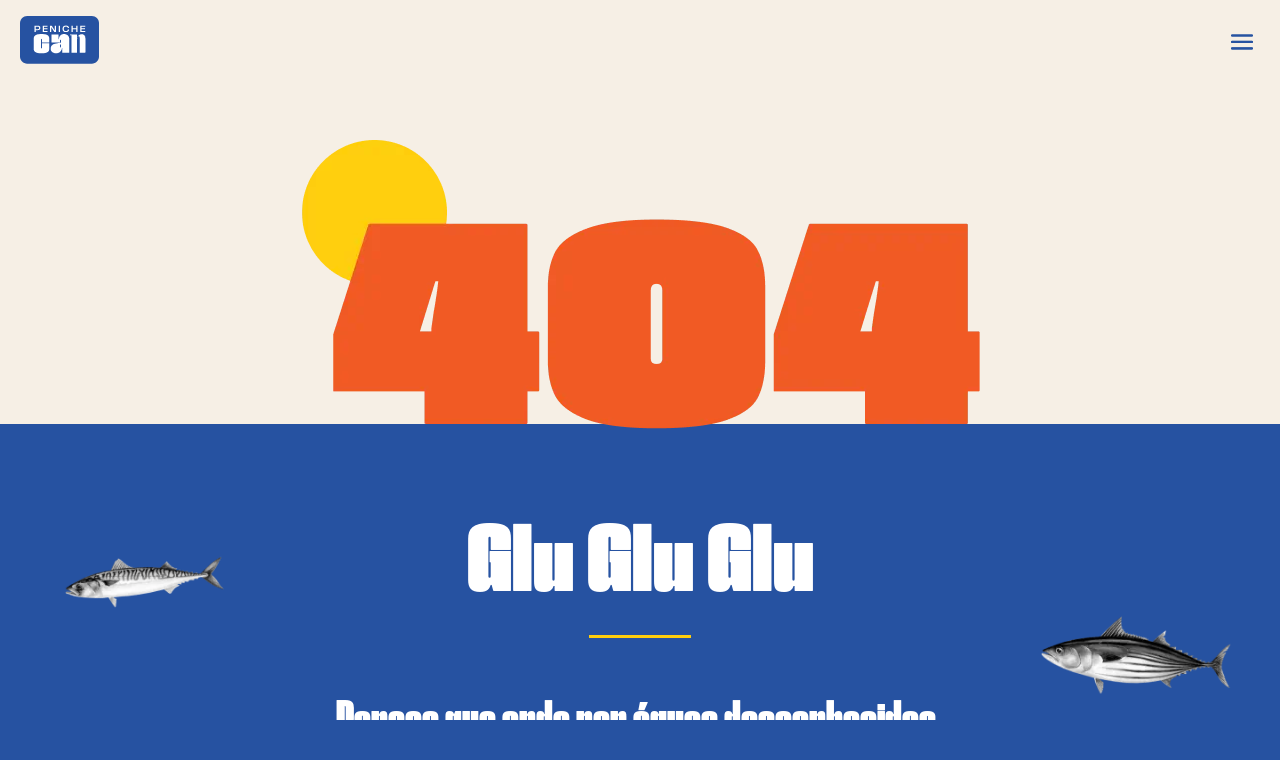

--- FILE ---
content_type: text/css
request_url: https://penichecan.pt/wp-content/cache/min/1/wp-content/plugins/carousels-slider-for-divi/public/css/custom.css?ver=1710257395
body_size: 5252
content:
.own{width:100%;height:100%;position:relative}.swiper-container{width:100%;height:100%}.swiper-slide{text-align:center;font-size:18px;background:#fff;display:-webkit-box;display:-ms-flexbox;display:-webkit-flex;display:flex;-webkit-box-pack:center;-ms-flex-pack:center;-webkit-justify-content:center;justify-content:center;-webkit-box-align:center;-ms-flex-align:center;-webkit-align-items:center;align-items:center}.swiper-navi-container{display:flex;justify-content:space-between;position:absolute;top:50%;transform:translateY(-50%);left:0;right:0;z-index:9;pointer-events:auto}.swiper-button-prev,.swiper-button-next{position:relative;left:auto;right:auto}.swiper-button-next:after,.swiper-container-rtl .swiper-button-prev:after{display:none}.swiper-slide img{display:block;width:100%;height:100%;object-fit:cover}.swiper-pagination{position:relative;margin:15px;width:100%!important}.swiper-pagination-bullet{margin:3px}.swiper-button-prev,.swiper-container-rtl .swiper-button-next,.swiper-button-next{padding:20px;background-color:rgb(95,29,203);position:absolute;top:44%!important}.carousel_content span{font-size:23px;padding:15px 0 0 15px;display:block;text-align:left}.carousel_content p{text-align:left;padding:15px;display:block}.carousel_content a{text-align:left;background:lightblue;padding:10px;display:inline-block;margin:10px 10px}.img_caro{position:relative;text-align:center}.img_caro_top{position:absolute;top:8px;left:16px}.img_caro_bottom{position:absolute;bottom:16px;left:16px}.img_caro_middle{position:absolute;top:50%;left:50%;transform:translate(-50%,-50%)}.img_carousel{position:relative}.img_carousel span{font-size:23px;padding:15px 0 0 15px;display:block;text-align:left;position:absolute;bottom:0}.img_carousel p{text-align:left;padding:15px;display:block;position:absolute;bottom:0}.img_carousel img{text-align:left;background:lightblue;padding:10px;display:inline-block;margin:10px 10px;width:100%}.content_lft{float:left;width:50%}.content_rght{float:right;width:50%}.left-arrow.swiper-button-disabled{opacity:0}.swiper-container-content{margin-left:auto;margin-right:auto;position:relative;overflow:hidden;list-style:none;padding:0;z-index:1}.diviet-facebook-icon::before{font-family:ETmodules!important;content:"\e093";background-color:#3b5998!important;color:#fff;width:32px;height:32px;padding:5px;border-radius:5px}.diviet-twitter-icon::before{font-family:ETmodules!important;content:"\e094";background-color:#00aced!important;color:#fff;width:32px;height:32px;padding:5px;border-radius:5px}.diviet-linkedln-icon::before{font-family:ETmodules!important;content:"\e09d";background-color:#007bb6!important;color:#fff;width:32px;height:32px;padding:5px;border-radius:5px}.social-media-container span,.social-media-container a{background:none;margin:0;padding:0}.social-media-container ul li{padding:0 8px;list-style:none;display:inline-block}.social-media-container{padding-top:10px}.divi8-star_alt:before{font-family:ETmodules!important;content:"\e031"}.divi8-star-half_alt:before{font-family:ETmodules!important;content:"\e032"}.divi8-star-fill:before{font-family:ETmodules!important;content:"\e033"}.divi8-star-half:before{font-family:ETmodules!important;content:"\e034"}ul.divi8-rating{list-style:none}ul.divi8-rating li{display:inline-block}.et-db #et-boc .et-l .et-fb-modules-list li[class^=divi8]{font-size:12px;color:#fff;position:relative;background:linear-gradient(135deg,#3C8CE7 0%,#00FFC2 100%)!important}.et-db #et-boc .et-l .et-fb-modules-list li[class^=divi8]:hover{color:#fff}.divi8-icon{font-family:ETmodules;content:attr(data-icon);border-style:solid;font-size:105px!important;text-align:center!important}.divi8-icon-left,.divi8-icon-right{font-family:ETmodules;content:attr(data-icon);border-style:solid;font-size:44px;text-align:center!important}.clearfix::after{content:"";clear:both;display:table}.carousel_content img{display:inline-block}.carousel_content a{color:#fff}.carousel_content{background-color:#fff}*,figcaption::after,figcaption::before{-webkit-box-sizing:border-box;box-sizing:border-box}.clearfix:before,.clearfix:after{display:table;content:''}.clearfix:after{clear:both}.grid{position:relative;margin:0 auto;padding:1em 0 4em;max-width:1000px;list-style:none;text-align:center}.grid figure{position:relative;float:left;overflow:hidden;margin:10px 1%;min-width:320px;max-width:480px;max-height:360px;width:48%;background:#3085a3;text-align:center;cursor:pointer}.grid figure img{position:relative;display:block;min-height:100%;max-width:100%;opacity:.8}.grid figure figcaption{padding:2em;color:#fff;text-transform:uppercase;font-size:1.25em;-webkit-backface-visibility:hidden;backface-visibility:hidden}.grid figure figcaption::before,.grid figure figcaption::after{pointer-events:none}.grid figure figcaption,.grid figure figcaption>a{position:absolute;top:0;left:0;width:100%;height:100%}.grid figure figcaption>a{z-index:1000;text-indent:200%;white-space:nowrap;font-size:0;opacity:0}.grid figure span{word-spacing:-.15em;font-weight:300}.grid figure span span{font-weight:800}.grid figure span,.grid figure p{margin:0}.grid figure p{letter-spacing:1px;font-size:68.5%}figure.effect-lily img{max-width:none;width:-webkit-calc(100% + 50px);width:calc(100% + 50px);opacity:.7;-webkit-transition:opacity 0.35s,-webkit-transform 0.35s;transition:opacity 0.35s,transform 0.35s;-webkit-transform:translate3d(-40px,0,0);transform:translate3d(-40px,0,0)}figure.effect-lily figcaption{text-align:left}figure.effect-lily figcaption>div{position:absolute;bottom:0;left:0;padding:2em;width:100%;height:50%}figure.effect-lily span,figure.effect-lily p{-webkit-transform:translate3d(0,40px,0);transform:translate3d(0,40px,0)}figure.effect-lily span{-webkit-transition:-webkit-transform 0.35s;transition:transform 0.35s}figure.effect-lily p{color:rgba(255,255,255,.8);opacity:0;-webkit-transition:opacity 0.2s,-webkit-transform 0.35s;transition:opacity 0.2s,transform 0.35s}figure.effect-lily:hover img,figure.effect-lily:hover p{opacity:1}figure.effect-lily:hover img,figure.effect-lily:hover span,figure.effect-lily:hover p{-webkit-transform:translate3d(0,0,0);transform:translate3d(0,0,0)}figure.effect-lily:hover p{-webkit-transition-delay:0.05s;transition-delay:0.05s;-webkit-transition-duration:0.35s;transition-duration:0.35s}figure.effect-sadie figcaption::before{position:absolute;top:0;left:0;width:100%;height:100%;background:-webkit-linear-gradient(top,rgba(72,76,97,0) 0%,rgba(72,76,97,.8) 75%);background:linear-gradient(to bottom,rgba(72,76,97,0) 0%,rgba(72,76,97,.8) 75%);content:'';opacity:0;-webkit-transform:translate3d(0,50%,0);transform:translate3d(0,50%,0)}figure.effect-sadie span{position:absolute;top:50%;left:0;width:100%;color:#484c61;-webkit-transition:-webkit-transform 0.35s,color 0.35s;transition:transform 0.35s,color 0.35s;-webkit-transform:translate3d(0,-50%,0);transform:translate3d(0,-50%,0)}figure.effect-sadie figcaption::before,figure.effect-sadie p{-webkit-transition:opacity 0.35s,-webkit-transform 0.35s;transition:opacity 0.35s,transform 0.35s}figure.effect-sadie p{position:absolute;bottom:0;left:0;padding:2em;width:100%;opacity:0;-webkit-transform:translate3d(0,10px,0);transform:translate3d(0,10px,0)}figure.effect-sadie:hover span{color:#fff;-webkit-transform:translate3d(0,-50%,0) translate3d(0,-40px,0);transform:translate3d(0,-50%,0) translate3d(0,-40px,0)}figure.effect-sadie:hover figcaption::before,figure.effect-sadie:hover p{opacity:1;-webkit-transform:translate3d(0,0,0);transform:translate3d(0,0,0)}figure.effect-roxy{background:-webkit-linear-gradient(45deg,#ff89e9 0%,#05abe0 100%);background:linear-gradient(45deg,#ff89e9 0%,#05abe0 100%)}figure.effect-roxy img{max-width:none;width:-webkit-calc(100% + 60px);width:calc(100% + 60px);-webkit-transition:opacity 0.35s,-webkit-transform 0.35s;transition:opacity 0.35s,transform 0.35s;-webkit-transform:translate3d(-50px,0,0);transform:translate3d(-50px,0,0)}figure.effect-roxy figcaption::before{position:absolute;top:30px;right:30px;bottom:30px;left:30px;border:1px solid #fff;content:'';opacity:0;-webkit-transition:opacity 0.35s,-webkit-transform 0.35s;transition:opacity 0.35s,transform 0.35s;-webkit-transform:translate3d(-20px,0,0);transform:translate3d(-20px,0,0)}figure.effect-roxy figcaption{padding:3em;text-align:left}figure.effect-roxy span{padding:30% 0 10px 0}figure.effect-roxy p{opacity:0;-webkit-transition:opacity 0.35s,-webkit-transform 0.35s;transition:opacity 0.35s,transform 0.35s;-webkit-transform:translate3d(-10px,0,0);transform:translate3d(-10px,0,0)}figure.effect-roxy:hover img{opacity:.7;-webkit-transform:translate3d(0,0,0);transform:translate3d(0,0,0)}figure.effect-roxy:hover figcaption::before,figure.effect-roxy:hover p{opacity:1;-webkit-transform:translate3d(0,0,0);transform:translate3d(0,0,0)}figure.effect-bubba{background:#9e5406}figure.effect-bubba img{opacity:.7;-webkit-transition:opacity 0.35s;transition:opacity 0.35s}figure.effect-bubba:hover img{opacity:.4}figure.effect-bubba figcaption::before,figure.effect-bubba figcaption::after{position:absolute;top:30px;right:30px;bottom:30px;left:30px;content:'';opacity:0;-webkit-transition:opacity 0.35s,-webkit-transform 0.35s;transition:opacity 0.35s,transform 0.35s}figure.effect-bubba figcaption::before{border-top:1px solid #fff;border-bottom:1px solid #fff;-webkit-transform:scale(0,1);transform:scale(0,1)}figure.effect-bubba figcaption::after{border-right:1px solid #fff;border-left:1px solid #fff;-webkit-transform:scale(1,0);transform:scale(1,0)}figure.effect-bubba span{padding-top:30%;-webkit-transition:-webkit-transform 0.35s;transition:transform 0.35s;-webkit-transform:translate3d(0,-20px,0);transform:translate3d(0,-20px,0)}figure.effect-bubba p{padding:20px 2.5em;opacity:0;-webkit-transition:opacity 0.35s,-webkit-transform 0.35s;transition:opacity 0.35s,transform 0.35s;-webkit-transform:translate3d(0,20px,0);transform:translate3d(0,20px,0)}figure.effect-bubba:hover figcaption::before,figure.effect-bubba:hover figcaption::after{opacity:1;-webkit-transform:scale(1);transform:scale(1)}figure.effect-bubba:hover span,figure.effect-bubba:hover p{opacity:1;-webkit-transform:translate3d(0,0,0);transform:translate3d(0,0,0)}figure.effect-romeo img{-webkit-transition:opacity 0.35s,-webkit-transform 0.35s;transition:opacity 0.35s,transform 0.35s;-webkit-transform:scale3d(1.4,1.4,1);transform:scale3d(1.4,1.4,1)}figure.effect-romeo:hover img{opacity:.6;-webkit-transform:scale3d(1,1,1);transform:translate3d(1,1,1)}figure.effect-romeo figcaption::before,figure.effect-romeo figcaption::after{position:absolute;top:50%;left:50%;width:80%;height:1px;background:#fff;content:'';-webkit-transition:opacity 0.35s,-webkit-transform 0.35s;transition:opacity 0.35s,transform 0.35s;-webkit-transform:translate3d(-50%,-50%,0);transform:translate3d(-50%,-50%,0)}figure.effect-romeo:hover figcaption::before{opacity:.5;-webkit-transform:translate3d(-50%,-50%,0) rotate(45deg);transform:translate3d(-50%,-50%,0) rotate(45deg)}figure.effect-romeo:hover figcaption::after{opacity:.5;-webkit-transform:translate3d(-50%,-50%,0) rotate(-45deg);transform:translate3d(-50%,-50%,0) rotate(-45deg)}figure.effect-romeo span,figure.effect-romeo p{position:absolute;top:50%;left:0;width:100%;-webkit-transition:-webkit-transform 0.35s;transition:transform 0.35s}figure.effect-romeo span{-webkit-transform:translate3d(0,-50%,0) translate3d(0,-150%,0);transform:translate3d(0,-50%,0) translate3d(0,-150%,0)}figure.effect-romeo p{padding:.25em 2em;-webkit-transform:translate3d(0,-50%,0) translate3d(0,150%,0);transform:translate3d(0,-50%,0) translate3d(0,150%,0)}figure.effect-romeo:hover span{-webkit-transform:translate3d(0,-50%,0) translate3d(0,-100%,0);transform:translate3d(0,-50%,0) translate3d(0,-100%,0)}figure.effect-romeo:hover p{-webkit-transform:translate3d(0,-50%,0) translate3d(0,100%,0);transform:translate3d(0,-50%,0) translate3d(0,100%,0)}figure.effect-layla{background:#18a367}figure.effect-layla img{height:390px}figure.effect-layla figcaption{padding:3em}figure.effect-layla figcaption::before,figure.effect-layla figcaption::after{position:absolute;content:'';opacity:0}figure.effect-layla figcaption::before{top:50px;right:30px;bottom:50px;left:30px;border-top:1px solid #fff;border-bottom:1px solid #fff;-webkit-transform:scale(0,1);transform:scale(0,1);-webkit-transform-origin:0 0;transform-origin:0 0}figure.effect-layla figcaption::after{top:30px;right:50px;bottom:30px;left:50px;border-right:1px solid #fff;border-left:1px solid #fff;-webkit-transform:scale(1,0);transform:scale(1,0);-webkit-transform-origin:100% 0;transform-origin:100% 0}figure.effect-layla span{padding-top:26%;-webkit-transition:-webkit-transform 0.35s;transition:transform 0.35s}figure.effect-layla p{padding:.5em 2em;text-transform:none;opacity:0;-webkit-transform:translate3d(0,-10px,0);transform:translate3d(0,-10px,0)}figure.effect-layla img,figure.effect-layla span{-webkit-transform:translate3d(0,-30px,0);transform:translate3d(0,-30px,0)}figure.effect-layla img,figure.effect-layla figcaption::before,figure.effect-layla figcaption::after,figure.effect-layla p{-webkit-transition:opacity 0.35s,-webkit-transform 0.35s;transition:opacity 0.35s,transform 0.35s}figure.effect-layla:hover img{opacity:.7;-webkit-transform:translate3d(0,0,0);transform:translate3d(0,0,0)}figure.effect-layla:hover figcaption::before,figure.effect-layla:hover figcaption::after{opacity:1;-webkit-transform:scale(1);transform:scale(1)}figure.effect-layla:hover span,figure.effect-layla:hover p{opacity:1;-webkit-transform:translate3d(0,0,0);transform:translate3d(0,0,0)}figure.effect-layla:hover figcaption::after,figure.effect-layla:hover span,figure.effect-layla:hover p,figure.effect-layla:hover img{-webkit-transition-delay:0.15s;transition-delay:0.15s}figure.effect-honey{background:#4a3753}figure.effect-honey img{opacity:.9;-webkit-transition:opacity 0.35s;transition:opacity 0.35s}figure.effect-honey:hover img{opacity:.5}figure.effect-honey figcaption::before{position:absolute;bottom:0;left:0;width:100%;height:10px;background:#fff;content:'';-webkit-transform:translate3d(0,10px,0);transform:translate3d(0,10px,0)}figure.effect-honey span{position:absolute;bottom:0;left:0;padding:1em 1.5em;width:100%;text-align:left;-webkit-transform:translate3d(0,-30px,0);transform:translate3d(0,-30px,0)}figure.effect-honey span i{font-style:normal;opacity:0;-webkit-transition:opacity 0.35s,-webkit-transform 0.35s;transition:opacity 0.35s,transform 0.35s;-webkit-transform:translate3d(0,-30px,0);transform:translate3d(0,-30px,0)}figure.effect-honey figcaption::before,figure.effect-honey span{-webkit-transition:-webkit-transform 0.35s;transition:transform 0.35s}figure.effect-honey:hover figcaption::before,figure.effect-honey:hover span,figure.effect-honey:hover span i{opacity:1;-webkit-transform:translate3d(0,0,0);transform:translate3d(0,0,0)}figure.effect-oscar{background:-webkit-linear-gradient(45deg,#22682a 0%,#9b4a1b 40%,#3a342a 100%);background:linear-gradient(45deg,#22682a 0%,#9b4a1b 40%,#3a342a 100%)}figure.effect-oscar img{opacity:.9;-webkit-transition:opacity 0.35s;transition:opacity 0.35s}figure.effect-oscar figcaption{padding:3em;background-color:rgba(58,52,42,.7);-webkit-transition:background-color 0.35s;transition:background-color 0.35s}figure.effect-oscar figcaption::before{position:absolute;top:30px;right:30px;bottom:30px;left:30px;border:1px solid #fff;content:''}figure.effect-oscar span{margin:20% 0 10px 0;-webkit-transition:-webkit-transform 0.35s;transition:transform 0.35s;-webkit-transform:translate3d(0,100%,0);transform:translate3d(0,100%,0)}figure.effect-oscar figcaption::before,figure.effect-oscar p{opacity:0;-webkit-transition:opacity 0.35s,-webkit-transform 0.35s;transition:opacity 0.35s,transform 0.35s;-webkit-transform:scale(0);transform:scale(0)}figure.effect-oscar:hover span{-webkit-transform:translate3d(0,0,0);transform:translate3d(0,0,0)}figure.effect-oscar:hover figcaption::before,figure.effect-oscar:hover p{opacity:1;-webkit-transform:scale(1);transform:scale(1)}figure.effect-oscar:hover figcaption{background-color:rgba(58,52,42,0)}figure.effect-oscar:hover img{opacity:.4}figure.effect-marley figcaption{text-align:right}figure.effect-marley span,figure.effect-marley p{position:absolute;right:30px;left:30px;padding:10px 0}figure.effect-marley p{bottom:30px;line-height:1.5;-webkit-transform:translate3d(0,100%,0);transform:translate3d(0,100%,0)}figure.effect-marley span{top:30px;-webkit-transition:-webkit-transform 0.35s;transition:transform 0.35s;-webkit-transform:translate3d(0,20px,0);transform:translate3d(0,20px,0)}figure.effect-marley:hover span{-webkit-transform:translate3d(0,0,0);transform:translate3d(0,0,0)}figure.effect-marley span::after{position:absolute;top:100%;left:0;width:100%;height:4px;background:#fff;content:'';-webkit-transform:translate3d(0,40px,0);transform:translate3d(0,40px,0)}figure.effect-marley span::after,figure.effect-marley p{opacity:0;-webkit-transition:opacity 0.35s,-webkit-transform 0.35s;transition:opacity 0.35s,transform 0.35s}figure.effect-marley:hover span::after,figure.effect-marley:hover p{opacity:1;-webkit-transform:translate3d(0,0,0);transform:translate3d(0,0,0)}figure.effect-ruby{background-color:#17819c}figure.effect-ruby img{opacity:.7;-webkit-transition:opacity 0.35s,-webkit-transform 0.35s;transition:opacity 0.35s,transform 0.35s;-webkit-transform:scale(1.15);transform:scale(1.15)}figure.effect-ruby:hover img{opacity:.5;-webkit-transform:scale(1);transform:scale(1)}figure.effect-ruby span{margin-top:20%;-webkit-transition:-webkit-transform 0.35s;transition:transform 0.35s;-webkit-transform:translate3d(0,20px,0);transform:translate3d(0,20px,0)}figure.effect-ruby p{margin:1em 0 0;padding:3em;border:1px solid #fff;opacity:0;-webkit-transition:opacity 0.35s,-webkit-transform 0.35s;transition:opacity 0.35s,transform 0.35s;-webkit-transform:translate3d(0,20px,0) scale(1.1);transform:translate3d(0,20px,0) scale(1.1)}figure.effect-ruby:hover span{-webkit-transform:translate3d(0,0,0);transform:translate3d(0,0,0)}figure.effect-ruby:hover p{opacity:1;-webkit-transform:translate3d(0,0,0) scale(1);transform:translate3d(0,0,0) scale(1)}figure.effect-milo{background:#2e5d5a}figure.effect-milo img{max-width:none;width:-webkit-calc(100% + 60px);width:calc(100% + 60px);opacity:1;-webkit-transition:opacity 0.35s,-webkit-transform 0.35s;transition:opacity 0.35s,transform 0.35s;-webkit-transform:translate3d(-30px,0,0) scale(1.12);transform:translate3d(-30px,0,0) scale(1.12);-webkit-backface-visibility:hidden;backface-visibility:hidden}figure.effect-milo:hover img{opacity:.5;-webkit-transform:translate3d(0,0,0) scale(1);transform:translate3d(0,0,0) scale(1)}figure.effect-milo span{position:absolute;right:0;bottom:0;padding:1em 1.2em}figure.effect-milo p{padding:0 10px 0 0;width:50%;border-right:1px solid #fff;text-align:right;opacity:0;-webkit-transition:opacity 0.35s,-webkit-transform 0.35s;transition:opacity 0.35s,transform 0.35s;-webkit-transform:translate3d(-40px,0,0);transform:translate3d(-40px,0,0)}figure.effect-milo:hover p{opacity:1;-webkit-transform:translate3d(0,0,0);transform:translate3d(0,0,0)}figure.effect-dexter{background:-webkit-linear-gradient(top,rgba(37,141,200,1) 0%,rgba(104,60,19,1) 100%);background:linear-gradient(to bottom,rgba(37,141,200,1) 0%,rgba(104,60,19,1) 100%)}figure.effect-dexter img{-webkit-transition:opacity 0.35s;transition:opacity 0.35s}figure.effect-dexter:hover img{opacity:.4}figure.effect-dexter figcaption::after{position:absolute;right:30px;bottom:30px;left:30px;height:-webkit-calc(50% - 30px);height:calc(50% - 30px);border:7px solid #fff;content:'';-webkit-transition:-webkit-transform 0.35s;transition:transform 0.35s;-webkit-transform:translate3d(0,-100%,0);transform:translate3d(0,-100%,0)}figure.effect-dexter:hover figcaption::after{-webkit-transform:translate3d(0,0,0);transform:translate3d(0,0,0)}figure.effect-dexter figcaption{padding:3em;text-align:left}figure.effect-dexter p{position:absolute;right:60px;bottom:60px;left:60px;opacity:0;-webkit-transition:opacity 0.35s,-webkit-transform 0.35s;transition:opacity 0.35s,transform 0.35s;-webkit-transform:translate3d(0,-100px,0);transform:translate3d(0,-100px,0)}figure.effect-dexter:hover p{opacity:1;-webkit-transform:translate3d(0,0,0);transform:translate3d(0,0,0)}figure.effect-sarah{background:#42b078}figure.effect-sarah img{max-width:none;width:-webkit-calc(100% + 20px);width:calc(100% + 20px);-webkit-transition:opacity 0.35s,-webkit-transform 0.35s;transition:opacity 0.35s,transform 0.35s;-webkit-transform:translate3d(-10px,0,0);transform:translate3d(-10px,0,0);-webkit-backface-visibility:hidden;backface-visibility:hidden}figure.effect-sarah:hover img{opacity:.4;-webkit-transform:translate3d(0,0,0);transform:translate3d(0,0,0)}figure.effect-sarah figcaption{text-align:left}figure.effect-sarah span{position:relative;overflow:hidden;padding:.5em 0}figure.effect-sarah span::after{position:absolute;bottom:0;left:0;width:100%;height:3px;background:#fff;content:'';-webkit-transition:-webkit-transform 0.35s;transition:transform 0.35s;-webkit-transform:translate3d(-100%,0,0);transform:translate3d(-100%,0,0)}figure.effect-sarah:hover span::after{-webkit-transform:translate3d(0,0,0);transform:translate3d(0,0,0)}figure.effect-sarah p{padding:1em 0;opacity:0;-webkit-transition:opacity 0.35s,-webkit-transform 0.35s;transition:opacity 0.35s,transform 0.35s;-webkit-transform:translate3d(100%,0,0);transform:translate3d(100%,0,0)}figure.effect-sarah:hover p{opacity:1;-webkit-transform:translate3d(0,0,0);transform:translate3d(0,0,0)}figure.effect-zoe figcaption{top:auto;bottom:0;padding:1em;height:3.75em;background:#fff;color:#3c4a50;-webkit-transition:-webkit-transform 0.35s;transition:transform 0.35s;-webkit-transform:translate3d(0,100%,0);transform:translate3d(0,100%,0)}figure.effect-zoe span{float:left}figure.effect-zoe p.icon-links a{float:right;color:#3c4a50;font-size:1.4em}figure.effect-zoe:hover p.icon-links a:hover,figure.effect-zoe:hover p.icon-links a:focus{color:#252d31}figure.effect-zoe p.description{position:absolute;bottom:8em;padding:2em;color:#fff;text-transform:none;font-size:90%;opacity:0;-webkit-backface-visibility:hidden;-webkit-transition:opacity 0.35s;transition:opacity 0.35s;-webkit-backface-visibility:hidden}figure.effect-zoe span,figure.effect-zoe p.icon-links a{-webkit-transition:-webkit-transform 0.35s;transition:transform 0.35s;-webkit-transform:translate3d(0,200%,0);transform:translate3d(0,200%,0)}figure.effect-zoe p.icon-links a span::before{display:inline-block;padding:8px 10px;font-family:'feathericons';speak:none;-webkit-font-smoothing:antialiased;-moz-osx-font-smoothing:grayscale}.icon-eye::before{content:'\e000'}.icon-paper-clip::before{content:'\e001'}.icon-heart::before{content:'\e024'}figure.effect-zoe span{display:inline-block}figure.effect-zoe:hover p.description{opacity:1}figure.effect-zoe:hover figcaption,figure.effect-zoe:hover span,figure.effect-zoe:hover p.icon-links a{-webkit-transform:translate3d(0,0,0);transform:translate3d(0,0,0)}figure.effect-zoe:hover span{-webkit-transition-delay:0.05s;transition-delay:0.05s}figure.effect-zoe:hover p.icon-links a:nth-child(3){-webkit-transition-delay:0.1s;transition-delay:0.1s}figure.effect-zoe:hover p.icon-links a:nth-child(2){-webkit-transition-delay:0.15s;transition-delay:0.15s}figure.effect-zoe:hover p.icon-links a:first-child{-webkit-transition-delay:0.2s;transition-delay:0.2s}figure.effect-chico img{-webkit-transition:opacity 0.35s,-webkit-transform 0.35s;transition:opacity 0.35s,transform 0.35s;-webkit-transform:scale(1.12);transform:scale(1.12)}figure.effect-chico:hover img{opacity:.5;-webkit-transform:scale(1);transform:scale(1)}figure.effect-chico figcaption{padding:3em}figure.effect-chico figcaption::before{position:absolute;top:30px;right:30px;bottom:30px;left:30px;border:1px solid #fff;content:'';-webkit-transform:scale(1.1);transform:scale(1.1)}figure.effect-chico figcaption::before,figure.effect-chico p{opacity:0;-webkit-transition:opacity 0.35s,-webkit-transform 0.35s;transition:opacity 0.35s,transform 0.35s}figure.effect-chico span{padding:20% 0 20px 0}figure.effect-chico p{margin:0 auto;max-width:200px;-webkit-transform:scale(1.5);transform:scale(1.5)}figure.effect-chico:hover figcaption::before,figure.effect-chico:hover p{opacity:1;-webkit-transform:scale(1);transform:scale(1)}figure.effect-julia{background:#2f3238}figure.effect-julia img{max-width:none;height:400px;-webkit-transition:opacity 1s,-webkit-transform 1s;transition:opacity 1s,transform 1s;-webkit-backface-visibility:hidden;backface-visibility:hidden}figure.effect-julia figcaption{text-align:left}figure.effect-julia span{position:relative;padding:.5em 0}figure.effect-julia p{display:inline-block;margin:0 0 .25em;padding:.4em 1em;background:rgba(255,255,255,.9);color:#2f3238;text-transform:none;font-weight:500;font-size:75%;-webkit-transition:opacity 0.35s,-webkit-transform 0.35s;transition:opacity 0.35s,transform 0.35s;-webkit-transform:translate3d(-360px,0,0);transform:translate3d(-360px,0,0)}figure.effect-julia p:first-child{-webkit-transition-delay:0.15s;transition-delay:0.15s}figure.effect-julia p:nth-of-type(2){-webkit-transition-delay:0.1s;transition-delay:0.1s}figure.effect-julia p:nth-of-type(3){-webkit-transition-delay:0.05s;transition-delay:0.05s}figure.effect-julia:hover p:first-child{-webkit-transition-delay:0s;transition-delay:0s}figure.effect-julia:hover p:nth-of-type(2){-webkit-transition-delay:0.05s;transition-delay:0.05s}figure.effect-julia:hover p:nth-of-type(3){-webkit-transition-delay:0.1s;transition-delay:0.1s}figure.effect-julia:hover img{opacity:.4;-webkit-transform:scale3d(1.1,1.1,1);transform:scale3d(1.1,1.1,1)}figure.effect-julia:hover p{opacity:1;-webkit-transform:translate3d(0,0,0);transform:translate3d(0,0,0)}figure.effect-goliath{background:#df4e4e}figure.effect-goliath img,figure.effect-goliath span{-webkit-transition:-webkit-transform 0.35s;transition:transform 0.35s}figure.effect-goliath img{-webkit-backface-visibility:hidden;backface-visibility:hidden}figure.effect-goliath span,figure.effect-goliath p{position:absolute;bottom:0;left:0;padding:30px}figure.effect-goliath p{text-transform:none;font-size:90%;opacity:0;-webkit-transition:opacity 0.35s,-webkit-transform 0.35s;transition:opacity 0.35s,transform 0.35s;-webkit-transform:translate3d(0,50px,0);transform:translate3d(0,50px,0)}figure.effect-goliath:hover img{-webkit-transform:translate3d(0,-80px,0);transform:translate3d(0,-80px,0)}figure.effect-goliath:hover span{-webkit-transform:translate3d(0,-100px,0);transform:translate3d(0,-100px,0)}figure.effect-goliath:hover p{opacity:1;-webkit-transform:translate3d(0,0,0);transform:translate3d(0,0,0)}figure.effect-selena{background:#fff}figure.effect-selena img{opacity:.95;-webkit-transition:-webkit-transform 0.35s;transition:transform 0.35s;-webkit-transform-origin:50% 50%;transform-origin:50% 50%}figure.effect-selena:hover img{-webkit-transform:scale3d(.95,.95,1);transform:scale3d(.95,.95,1)}figure.effect-selena span{-webkit-transition:-webkit-transform 0.35s;transition:transform 0.35s;-webkit-transform:translate3d(0,20px,0);transform:translate3d(0,20px,0)}figure.effect-selena p{opacity:0;-webkit-transition:opacity 0.35s,-webkit-transform 0.35s;transition:opacity 0.35s,transform 0.35s;-webkit-transform:perspective(1000px) rotate3d(1,0,0,90deg);transform:perspective(1000px) rotate3d(1,0,0,90deg);-webkit-transform-origin:50% 0%;transform-origin:50% 0%}figure.effect-selena:hover span{-webkit-transform:translate3d(0,0,0);transform:translate3d(0,0,0)}figure.effect-selena:hover p{opacity:1;-webkit-transform:perspective(1000px) rotate3d(1,0,0,0);transform:perspective(1000px) rotate3d(1,0,0,0)}figure.effect-apollo{background:#3498db}figure.effect-apollo img{opacity:.95;-webkit-transition:opacity 0.35s,-webkit-transform 0.35s;transition:opacity 0.35s,transform 0.35s;-webkit-transform:scale3d(1.05,1.05,1);transform:scale3d(1.05,1.05,1)}figure.effect-apollo figcaption::before{position:absolute;top:0;left:0;width:100%;height:100%;background:rgba(255,255,255,.5);content:'';-webkit-transition:-webkit-transform 0.6s;transition:transform 0.6s;-webkit-transform:scale3d(1.9,1.4,1) rotate3d(0,0,1,45deg) translate3d(0,-100%,0);transform:scale3d(1.9,1.4,1) rotate3d(0,0,1,45deg) translate3d(0,-100%,0)}figure.effect-apollo p{position:absolute;right:0;bottom:0;margin:3em;padding:0 1em;max-width:150px;border-right:4px solid #fff;text-align:right;opacity:0;-webkit-transition:opacity 0.35s;transition:opacity 0.35s}figure.effect-apollo span{text-align:left}figure.effect-apollo:hover img{opacity:.6;-webkit-transform:scale3d(1,1,1);transform:scale3d(1,1,1)}figure.effect-apollo:hover figcaption::before{-webkit-transform:scale3d(1.9,1.4,1) rotate3d(0,0,1,45deg) translate3d(0,100%,0);transform:scale3d(1.9,1.4,1) rotate3d(0,0,1,45deg) translate3d(0,100%,0)}figure.effect-apollo:hover p{opacity:1;-webkit-transition-delay:0.1s;transition-delay:0.1s}figure.effect-steve{z-index:auto;overflow:visible;background:#000}figure.effect-steve:before,figure.effect-steve span:before{position:absolute;top:0;left:0;z-index:-1;width:100%;height:100%;background:#000;content:'';-webkit-transition:opacity 0.35s;transition:opacity 0.35s}figure.effect-steve:before{box-shadow:0 3px 30px rgba(0,0,0,.8);opacity:0}figure.effect-steve figcaption{z-index:1}figure.effect-steve img{opacity:1;-webkit-transition:-webkit-transform 0.35s;transition:transform 0.35s;-webkit-transform:perspective(1000px) translate3d(0,0,0);transform:perspective(1000px) translate3d(0,0,0)}figure.effect-steve span,figure.effect-steve p{background:#fff;color:#2d434e}figure.effect-steve span{position:relative;margin-top:2em;padding:.25em}figure.effect-steve span:before{box-shadow:0 1px 10px rgba(0,0,0,.5)}figure.effect-steve p{margin-top:1em;padding:.5em;font-weight:800;opacity:0;-webkit-transition:opacity 0.35s,-webkit-transform 0.35s;transition:opacity 0.35s,transform 0.35s;-webkit-transform:scale3d(.9,.9,1);transform:scale3d(.9,.9,1)}figure.effect-steve:hover:before{opacity:1}figure.effect-steve:hover img{-webkit-transform:perspective(1000px) translate3d(0,0,21px);transform:perspective(1000px) translate3d(0,0,21px)}figure.effect-steve:hover span:before{opacity:0}figure.effect-steve:hover p{opacity:1;-webkit-transform:scale3d(1,1,1);transform:scale3d(1,1,1)}figure.effect-moses{background:-webkit-linear-gradient(-45deg,#EC65B7 0%,#05E0D8 100%);background:linear-gradient(-45deg,#EC65B7 0%,#05E0D8 100%)}figure.effect-moses img{opacity:.85;-webkit-transition:opacity 0.35s;transition:opacity 0.35s}figure.effect-moses span,figure.effect-moses p{padding:20px;width:50%;height:50%;border:2px solid #fff}figure.effect-moses span{padding:20px;width:50%;height:50%;text-align:left;-webkit-transition:-webkit-transform 0.35s;transition:transform 0.35s;-webkit-transform:translate3d(10px,10px,0);transform:translate3d(10px,10px,0)}figure.effect-moses p{float:right;padding:20px;text-align:right;opacity:0;-webkit-transition:opacity 0.35s,-webkit-transform 0.35s;transition:opacity 0.35s,transform 0.35s;-webkit-transform:translate3d(-50%,-50%,0);transform:translate3d(-50%,-50%,0)}figure.effect-moses:hover span{-webkit-transform:translate3d(0,0,0);transform:translate3d(0,0,0)}figure.effect-moses:hover p{opacity:1;-webkit-transform:translate3d(0,0,0);transform:translate3d(0,0,0)}figure.effect-moses:hover img{opacity:.6}figure.effect-jazz{background:-webkit-linear-gradient(-45deg,#f3cf3f 0%,#f33f58 100%);background:linear-gradient(-45deg,#f3cf3f 0%,#f33f58 100%)}figure.effect-jazz img{opacity:.9}figure.effect-jazz figcaption::after,figure.effect-jazz img,figure.effect-jazz p{-webkit-transition:opacity 0.35s,-webkit-transform 0.35s;transition:opacity 0.35s,transform 0.35s}figure.effect-jazz figcaption::after{position:absolute;top:0;left:0;width:100%;height:100%;border-top:1px solid #fff;border-bottom:1px solid #fff;content:'';opacity:0;-webkit-transform:rotate3d(0,0,1,45deg) scale3d(1,0,1);transform:rotate3d(0,0,1,45deg) scale3d(1,0,1);-webkit-transform-origin:50% 50%;transform-origin:50% 50%}figure.effect-jazz span,figure.effect-jazz p{opacity:1;-webkit-transform:scale3d(.8,.8,1);transform:scale3d(.8,.8,1)}figure.effect-jazz span{padding-top:26%;-webkit-transition:-webkit-transform 0.35s;transition:transform 0.35s}figure.effect-jazz p{padding:.5em 2em;text-transform:none;font-size:.85em;opacity:0}figure.effect-jazz:hover img{opacity:.7;-webkit-transform:scale3d(1.05,1.05,1);transform:scale3d(1.05,1.05,1)}figure.effect-jazz:hover figcaption::after{opacity:1;-webkit-transform:rotate3d(0,0,1,45deg) scale3d(1,1,1);transform:rotate3d(0,0,1,45deg) scale3d(1,1,1)}figure.effect-jazz:hover span,figure.effect-jazz:hover p{opacity:1;-webkit-transform:scale3d(1,1,1);transform:scale3d(1,1,1)}figure.effect-ming{background:#030c17}figure.effect-ming img{opacity:.9;-webkit-transition:opacity 0.35s;transition:opacity 0.35s}figure.effect-ming figcaption::before{position:absolute;top:30px;right:30px;bottom:30px;left:30px;border:2px solid #fff;box-shadow:0 0 0 30px rgba(255,255,255,.2);content:'';opacity:0;-webkit-transition:opacity 0.35s,-webkit-transform 0.35s;transition:opacity 0.35s,transform 0.35s;-webkit-transform:scale3d(1.4,1.4,1);transform:scale3d(1.4,1.4,1)}figure.effect-ming span{margin:20% 0 10px 0;-webkit-transition:-webkit-transform 0.35s;transition:transform 0.35s}figure.effect-ming p{padding:1em;opacity:0;-webkit-transition:opacity 0.35s,-webkit-transform 0.35s;transition:opacity 0.35s,transform 0.35s;-webkit-transform:scale(1.5);transform:scale(1.5)}figure.effect-ming:hover span{-webkit-transform:scale(.9);transform:scale(.9)}figure.effect-ming:hover figcaption::before,figure.effect-ming:hover p{opacity:1;-webkit-transform:scale3d(1,1,1);transform:scale3d(1,1,1)}figure.effect-ming:hover figcaption{background-color:rgba(58,52,42,0)}figure.effect-ming:hover img{opacity:.4}figure.effect-lexi{background:-webkit-linear-gradient(-45deg,#000 0%,#fff 100%);background:linear-gradient(-45deg,#000 0%,#fff 100%)}figure.effect-lexi img{margin:-10px 0 0 -10px;max-width:none;width:-webkit-calc(100% + 10px);width:calc(100% + 10px);opacity:.9;-webkit-transition:opacity 0.35s,-webkit-transform 0.35s;transition:opacity 0.35s,transform 0.35s;-webkit-transform:translate3d(10px,10px,0);transform:translate3d(10px,10px,0);-webkit-backface-visibility:hidden;backface-visibility:hidden}figure.effect-lexi figcaption::before,figure.effect-lexi p{-webkit-transition:opacity 0.35s,-webkit-transform 0.35s;transition:opacity 0.35s,transform 0.35s}figure.effect-lexi figcaption::before{position:absolute;right:-100px;bottom:-100px;width:300px;height:300px;border:2px solid #fff;border-radius:50%;box-shadow:0 0 0 900px rgba(255,255,255,.2);content:'';opacity:0;-webkit-transform:scale3d(.5,.5,1);transform:scale3d(.5,.5,1);-webkit-transform-origin:50% 50%;transform-origin:50% 50%}figure.effect-lexi:hover img{opacity:.6;-webkit-transform:translate3d(0,0,0);transform:translate3d(0,0,0)}figure.effect-lexi span{text-align:left;-webkit-transition:-webkit-transform 0.35s;transition:transform 0.35s;-webkit-transform:translate3d(5px,5px,0);transform:translate3d(5px,5px,0)}figure.effect-lexi p{position:absolute;right:0;bottom:0;padding:0 1.5em 1.5em 0;width:140px;text-align:right;opacity:0;-webkit-transform:translate3d(20px,20px,0);transform:translate3d(20px,20px,0)}figure.effect-lexi:hover figcaption::before{opacity:1;-webkit-transform:scale3d(1,1,1);transform:scale3d(1,1,1)}figure.effect-lexi:hover span,figure.effect-lexi:hover p{opacity:1;-webkit-transform:translate3d(0,0,0);transform:translate3d(0,0,0)}figure.effect-duke{background:-webkit-linear-gradient(-45deg,#34495e 0%,#cc6055 100%);background:linear-gradient(-45deg,#34495e 0%,#cc6055 100%)}figure.effect-duke img,figure.effect-duke p{-webkit-transition:opacity 0.35s,-webkit-transform 0.35s;transition:opacity 0.35s,transform 0.35s}figure.effect-duke:hover img{opacity:.1;-webkit-transform:scale3d(2,2,1);transform:scale3d(2,2,1)}figure.effect-duke span{-webkit-transition:-webkit-transform 0.35s;transition:transform 0.35s;-webkit-transform:scale3d(.8,.8,1);transform:scale3d(.8,.8,1);-webkit-transform-origin:50% 100%;transform-origin:50% 100%}figure.effect-duke p{position:absolute;bottom:0;left:0;margin:20px;padding:30px;border:2px solid #fff;text-transform:none;font-size:90%;opacity:0;-webkit-transform:scale3d(.8,.8,1);transform:scale3d(.8,.8,1);-webkit-transform-origin:50% -100%;transform-origin:50% -100%}figure.effect-duke:hover span,figure.effect-duke:hover p{opacity:1;-webkit-transform:scale3d(1,1,1);transform:scale3d(1,1,1)}@media screen and (max-width:50em){.grid figure{display:inline-block;float:none;margin:10px auto;width:100%}}.dcs_post_area{display:flex;flex-direction:column;padding:0 0 45px 0}.dcs_post_img{order:1}.dcs_post_title h3{order:2;padding:15px 35px 0 35px;font-weight:700;font-size:18px;color:#2d2d2d;line-height:24px;text-align:left}.dcs_post_excerpt{order:3;padding:0 35px 0 35px;font-size:16px;color:#3d3d3d;text-align:justify}.dcs_post_readmore{order:4;padding:0 35px 0 35px}.dcs_post_readmore a{order:4;padding:8px 12px;font-weight:700;text-transform:uppercase!important;color:#3d3d3d}.dcs_post_author{order:5;text-transform:capitalize;text-align:left;font-size:12px;font-weight:700;color:#000;padding:30px 35px 0 35px}.dcs_post_author span{padding-left:15px}.dcs_post_meta{order:7;padding:0 35px 0 35px}.dcs_post_tags{order:8;padding:0 35px 0 35px}.dcs_post_img{display:inline-block!important}.divi8-testi-icon-left,.divi8-testi-icon-right{font-family:ETmodules;content:attr(data-icon);border-style:solid;font-size:44px!important;text-align:center!important}.instagram_new p{padding-top:15px;margin-bottom:15px}.divi8_google_review_carousel_item{padding:20px}.divi8_google_review_carousel_item p span{display:block;padding-bottom:10px;}.divi8_google_review_carousel_item .author{padding-top:10px;font-size:14px}

--- FILE ---
content_type: image/svg+xml
request_url: https://penichecan.pt/wp-content/uploads/2023/10/Group-2.svg
body_size: 2445
content:
<?xml version="1.0" encoding="UTF-8"?>
<svg xmlns="http://www.w3.org/2000/svg" width="79" height="49" viewBox="0 0 79 49" fill="none">
  <path d="M41.3011 0.890625H7.16311C3.21105 0.890625 0 4.10167 0 8.05373V41.4713C0 45.4336 3.21105 48.6447 7.16311 48.6447H41.2908H71.8369C75.7992 48.6447 79 45.4336 79 41.4816V8.05373C79 4.09138 75.789 0.890625 71.8369 0.890625H41.3011Z" fill="#2652A1"></path>
  <path d="M19.6166 11.1634C20.1003 11.4927 20.3473 12.0382 20.3473 12.8101V13.0674C20.3473 13.829 20.1003 14.3745 19.6166 14.6832C19.1329 14.992 18.3816 15.1566 17.3936 15.1566H15.7366V17.0092C15.7366 17.04 15.7263 17.0503 15.6954 17.0503H14.5119C14.481 17.0503 14.4707 17.04 14.4707 17.0092V10.7209C14.4707 10.69 14.481 10.6797 14.5119 10.6797H17.3936C18.3816 10.6797 19.1226 10.8444 19.6166 11.1634ZM19.0814 12.8718C19.0814 12.4293 18.9476 12.1205 18.6903 11.9456C18.4331 11.7706 18.0008 11.678 17.3833 11.678H15.7263V14.1686H17.3936C17.8053 14.1686 18.1346 14.1377 18.3816 14.0657C18.6183 13.9937 18.8036 13.8804 18.9168 13.7158C19.03 13.5511 19.0917 13.3247 19.0917 13.0262V12.8718H19.0814Z" fill="white"></path>
  <path d="M23.9182 11.678V13.3247H27.3866C27.4175 13.3247 27.4277 13.335 27.4277 13.3659V14.2715C27.4277 14.3024 27.4175 14.3127 27.3866 14.3127H23.9182V16.0623H27.5615C27.5924 16.0623 27.6027 16.0726 27.6027 16.1035V17.0092C27.6027 17.04 27.5924 17.0503 27.5615 17.0503H22.6935C22.6626 17.0503 22.6523 17.04 22.6523 17.0092V10.7209C22.6523 10.69 22.6626 10.6797 22.6935 10.6797H27.5615C27.5924 10.6797 27.6027 10.69 27.6027 10.7209V11.5957C27.6027 11.6471 27.5924 11.6677 27.5615 11.6677H23.9182V11.678Z" fill="white"></path>
  <path d="M30.0938 17.0092V10.7209C30.0938 10.69 30.104 10.6797 30.1349 10.6797H31.6787C31.6993 10.6797 31.7096 10.69 31.7199 10.7106L34.6633 15.3933H34.7251C34.6736 15.0228 34.653 14.5082 34.653 13.8599V10.7209C34.653 10.69 34.6633 10.6797 34.6942 10.6797H35.8675C35.8983 10.6797 35.9086 10.69 35.9086 10.7209V17.0092C35.9086 17.04 35.8983 17.0503 35.8675 17.0503H34.334C34.3134 17.0503 34.3031 17.04 34.2928 17.0194L31.3494 12.3161H31.2773C31.3391 12.6557 31.3699 13.1394 31.3699 13.7672V17.0194C31.3699 17.0503 31.3596 17.0606 31.3288 17.0606H30.1555C30.1143 17.0503 30.0938 17.04 30.0938 17.0092Z" fill="white"></path>
  <path d="M38.6875 17.0092V10.7209C38.6875 10.69 38.6978 10.6797 38.7287 10.6797H39.9019C39.9328 10.6797 39.9431 10.69 39.9431 10.7209V17.0092C39.9431 17.04 39.9328 17.0503 39.9019 17.0503H38.7287C38.7081 17.0503 38.6875 17.04 38.6875 17.0092Z" fill="white"></path>
  <path d="M42.5352 13.9411V13.7764C42.5352 12.6546 42.8336 11.8415 43.4305 11.3372C44.0275 10.8329 44.8405 10.5859 45.8903 10.5859C46.5181 10.5859 47.0738 10.6786 47.537 10.8638C48.0001 11.0491 48.3706 11.3167 48.6176 11.6563C48.8749 12.0062 48.9984 12.4179 48.9984 12.8913V13.0354C48.9984 13.0663 48.9881 13.0766 48.9573 13.0766H47.784C47.7531 13.0766 47.7428 13.0663 47.7428 13.0354V12.9428C47.7428 12.5517 47.5782 12.2326 47.2591 11.9753C46.9298 11.718 46.4769 11.5945 45.8903 11.5945C45.2419 11.5945 44.7273 11.7695 44.3568 12.1297C43.9863 12.4899 43.8011 13.0251 43.8011 13.7352V13.9719C43.8011 14.6924 43.9863 15.2275 44.3568 15.5775C44.7273 15.9377 45.2316 16.1126 45.8903 16.1126C46.2711 16.1126 46.6107 16.0509 46.8886 15.9274C47.1665 15.8039 47.3826 15.6289 47.5267 15.4231C47.6708 15.2173 47.7428 14.9805 47.7428 14.7335V14.5997C47.7428 14.5689 47.7531 14.5586 47.784 14.5586H48.9573C48.9881 14.5586 48.9984 14.5689 48.9984 14.5997V14.785C48.9984 15.2584 48.8749 15.6701 48.6176 16.02C48.3603 16.3699 48.0001 16.6478 47.5267 16.8331C47.0533 17.0183 46.5078 17.1212 45.88 17.1212C43.6467 17.1212 42.5352 16.0612 42.5352 13.9411Z" fill="white"></path>
  <path d="M57.5514 10.7209V17.0092C57.5514 17.04 57.5411 17.0503 57.5103 17.0503H56.337C56.3061 17.0503 56.2958 17.04 56.2958 17.0092V14.3127H52.7966V17.0092C52.7966 17.04 52.7863 17.0503 52.7554 17.0503H51.5822C51.5513 17.0503 51.541 17.04 51.541 17.0092V10.7209C51.541 10.69 51.5513 10.6797 51.5822 10.6797H52.7554C52.7863 10.6797 52.7966 10.69 52.7966 10.7209V13.3144H56.2753V10.7209C56.2753 10.69 56.2855 10.6797 56.3164 10.6797H57.4897C57.5309 10.6797 57.5514 10.69 57.5514 10.7209Z" fill="white"></path>
  <path d="M61.5764 11.678V13.3247H65.0448C65.0757 13.3247 65.086 13.335 65.086 13.3659V14.2715C65.086 14.3024 65.0757 14.3127 65.0448 14.3127H61.5764V16.0623H65.2197C65.2506 16.0623 65.2609 16.0726 65.2609 16.1035V17.0092C65.2609 17.04 65.2506 17.0503 65.2197 17.0503H60.3517C60.3208 17.0503 60.3105 17.04 60.3105 17.0092V10.7209C60.3105 10.69 60.3208 10.6797 60.3517 10.6797H65.2197C65.2506 10.6797 65.2609 10.69 65.2609 10.7209V11.5957C65.2609 11.6471 65.2506 11.6677 65.2197 11.6677H61.5764V11.678Z" fill="white"></path>
  <path d="M51.4492 37.7536L51.4389 37.8153H57.0994V36.8993V24.1478C57.1612 23.3553 57.3258 22.6658 57.6243 22.0483C57.8919 21.4205 58.2109 21.1323 58.5814 21.1323C58.9416 21.1323 59.2092 21.3278 59.4356 21.7601C59.6312 22.182 59.7341 22.8098 59.7341 23.6332V37.7536H59.7238V37.8153H65.374V37.1978H65.3843V23.2318C65.3843 22.0791 65.055 21.1014 64.4272 20.3089C63.7994 19.5576 62.8834 19.1562 61.6998 19.1562C60.5472 19.1562 59.5694 19.5473 58.6741 20.3398C57.789 21.1323 57.2641 22.0791 57.0994 23.2318V19.5576H56.8833H49.998V20.1751H51.4492V37.7536Z" fill="white"></path>
  <path d="M40.909 24.7383C40.5385 24.7692 40.0857 25.0265 40.0857 25.4176V27.3833H31.5435V19.5307H38.4904V24.2546H38.7683C39.427 20.2408 41.4442 19.0366 44.0686 19.0469C46.7856 19.0469 49.1836 20.8274 49.1836 23.5856V37.8192H42.2367V33.0953H41.9588C41.3001 37.1091 38.5522 38.3132 35.9278 38.3029C33.2107 38.3029 30.6172 36.5224 30.6172 33.7642C30.6172 31.1192 32.2433 29.2358 34.8368 28.7315L40.909 27.6097V24.7383ZM40.909 29.452L40.0857 29.6578V32.5704C40.662 32.4881 40.909 32.097 40.909 31.6441V29.452Z" fill="white"></path>
  <path d="M29.32 27.3818V24.2737C29.32 23.1004 29.1451 22.1536 28.7849 21.4126C28.4246 20.6716 27.6836 20.0952 26.5309 19.6732C25.3885 19.2513 23.7007 19.0352 21.4571 19.0352C19.3061 19.0352 17.6594 19.2513 16.517 19.6732C15.3746 20.0952 14.6027 20.6818 14.2116 21.4332C13.8205 22.1742 13.625 23.1313 13.625 24.284V33.0629C13.625 34.2156 13.8205 35.1624 14.2116 35.9137C14.6027 36.6548 15.3643 37.2414 16.517 37.6736C17.6594 38.0956 19.3061 38.3117 21.4571 38.3117C23.6904 38.3117 25.3783 38.0956 26.5309 37.6736C27.6733 37.2517 28.4246 36.665 28.7849 35.9343C29.1348 35.2036 29.32 34.2465 29.32 33.0732V29.0903V28.905V28.339H21.8996V33.5055C21.313 33.4231 21.0763 33.0217 20.9631 32.5586V23.8311C21.6629 23.9135 21.8996 24.3149 21.8996 24.778V27.3921H29.32V27.3818Z" fill="white"></path>
</svg>
